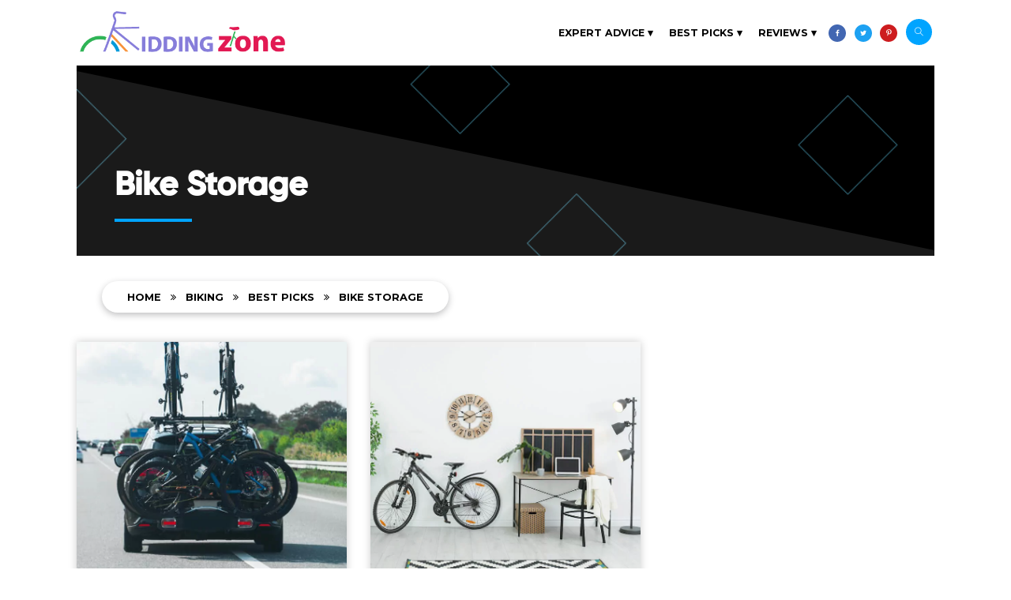

--- FILE ---
content_type: text/html; charset=UTF-8
request_url: https://kiddingzone.com/biking/best-picks/storage/
body_size: 2432
content:
<!DOCTYPE html>
<html>
<head>
	<title>Bike Storage</title>
	<meta name="viewport" content="width=device-width, initial-scale=1">
	<meta name="description" content="We have reviewed the best bike storage solutions for bikes for the entire family. We have also the best bike racks that can accommodate kids'bikes.">
	<meta name="robots" content="noindex, follow">
	<link rel="canonical" href="https://kiddingzone.com/biking/best-picks/storage/">
	<link rel="stylesheet" type="text/css" href="../../../css/main.css">
	<link href="https://fonts.googleapis.com/css?family=Montserrat:300,400,600,700" rel="stylesheet">
	<link rel="stylesheet" type="text/css" href="../../../css/font-awesome-4.7.0/css/font-awesome.min.css">
	<link rel="stylesheet" type="text/css" href="../../../css/themify-icons/themify-icons.css">
	<link rel="shortcut icon" type="image/png" href="../../../assets/img/favicon.png"/>
</head>
<body>
	<header>
	<div class="logo">
		<a href="/"><img src="/img/logo.png" alt="kiddingzone-logo"></a>
	</div>
	<div class="menu">
		<ul class="navigation">
			
			<li class="top_menu">
				<span>EXPERT ADVICE</span>
				<ul class="category_menu">
										<li class="expand_menu">
						<input type="checkbox" name="menu" id="advicebiking">
						<label for="advicebiking">Biking</label>
												<ul class="subcategory_menu">
														<li><a href="/biking/advice/balance-bikes">Balance Bikes</a></li>
														<li><a href="/biking/advice/seats">Bike Seats</a></li>
														<li><a href="/biking/advice/storage">Bike Storage</a></li>
														<li><a href="/biking/advice/bmx-bikes">BMX Bikes</a></li>
														<li><a href="/biking/advice/clothes-accessories">Clothes/Accessories</a></li>
														<li><a href="/biking/advice/helmets">Helmets</a></li>
														<li><a href="/biking/advice/mountain-biking">Mountain Bikes</a></li>
														<li><a href="/biking/advice/pads-gear">Pads and Gear</a></li>
														<li><a href="/biking/advice/pedal-bikes">Pedal Bikes</a></li>
														<li><a href="/biking/advice/kids-scooters">Scooters</a></li>
														<li><a href="/biking/advice/trailers">Trailers</a></li>
													</ul>
					</li>
																<li class="expand_menu">
						<input type="checkbox" name="menu" id="advicetrackers">
						<label for="advicetrackers">Trackers</label>
												<ul class="subcategory_menu">
														<li><a href="/trackers/advice/fitness-trackers">Fitness Trackers</a></li>
														<li><a href="/trackers/advice/smart-watches">Smart Watches</a></li>
													</ul>
					</li>
															</ul>
			</li>
				
			<li class="top_menu">
				<span>BEST PICKS</span>
				<ul class="category_menu">
										<li class="expand_menu">
						<input type="checkbox" name="menu" id="best-picksbiking">
						<label for="best-picksbiking">Biking</label>
												<ul class="subcategory_menu">
														<li><a href="/biking/best-picks/balance-bikes">Balance Bikes</a></li>
														<li><a href="/biking/best-picks/bike-seats">Bike Seats</a></li>
														<li><a href="/biking/best-picks/storage">Bike Storage</a></li>
														<li><a href="/biking/best-picks/bmx-bikes">BMX Bikes</a></li>
														<li><a href="/biking/best-picks/clothes-accessories">Clothes/Accessories</a></li>
														<li><a href="/biking/best-picks/helmets">Helmets</a></li>
														<li><a href="/biking/best-picks/kids-mtb-bikes">Mountain Bikes</a></li>
														<li><a href="/biking/best-picks/pads-gear">Pads and Gear</a></li>
														<li><a href="/biking/best-picks/pedal-bikes">Pedal Bikes</a></li>
														<li><a href="/biking/best-picks/kids-scooters">Scooters</a></li>
														<li><a href="/biking/best-picks/trailers">Trailers</a></li>
													</ul>
					</li>
																<li class="expand_menu">
						<input type="checkbox" name="menu" id="best-pickstrackers">
						<label for="best-pickstrackers">Trackers</label>
												<ul class="subcategory_menu">
														<li><a href="/trackers/best-picks/fitness-trackers">Fitness Trackers</a></li>
														<li><a href="/trackers/best-picks/smart-watches">Smart Watches</a></li>
													</ul>
					</li>
															</ul>
			</li>
				
			<li class="top_menu">
				<span>REVIEWS</span>
				<ul class="category_menu">
										<li class="expand_menu">
						<input type="checkbox" name="menu" id="reviewsbiking">
						<label for="reviewsbiking">Biking</label>
												<ul class="subcategory_menu">
														<li><a href="/biking/reviews/balance-bikes">Balance Bikes</a></li>
														<li><a href="/biking/reviews/seats">Bike Seats</a></li>
														<li><a href="/biking/reviews/storage">Bike Storage </a></li>
														<li><a href="/biking/reviews/bmx-bikes">BMX Bikes</a></li>
														<li><a href="/biking/reviews/clothes-accessories">Clothes/Accessories</a></li>
														<li><a href="/biking/reviews/helmets">Helmets</a></li>
														<li><a href="/biking/reviews/kids-mountain-bikes">Mountain Bikes</a></li>
														<li><a href="/biking/reviews/pads-gear">Pads and Gear</a></li>
														<li><a href="/biking/reviews/pedal-bikes">Pedal Bikes</a></li>
														<li><a href="/biking/reviews/kids-scooters">Scooters</a></li>
														<li><a href="/biking/reviews/trailers">Trailers</a></li>
													</ul>
					</li>
																<li class="expand_menu">
						<input type="checkbox" name="menu" id="reviewstrackers">
						<label for="reviewstrackers">Trackers</label>
												<ul class="subcategory_menu">
														<li><a href="/trackers/reviews/fitness-trackers">Fitness Trackers</a></li>
														<li><a href="/trackers/reviews/smart-watches">Smart Watches</a></li>
													</ul>
					</li>
															</ul>
			</li>
						<!-- <li><span><a href="">BLOG</a><span></li> -->
											<li class="head-icons"><a href="https://www.facebook.com/" class="branding"><i class = "fa fa-facebook circular"></i></a></li>
			
											<li class="head-icons"><a href="https://twitter.com/" class="branding"><i class = "fa fa-twitter circular"></i></a></li>
			
											<li class="head-icons"><a href="https://www.pinterest.com/" class="branding"><i class="ti-pinterest"></i></a></li>
			
			
				
				<li class="head-icons"><a href="" class="search"><i class="ti-search"></i></a></li>	
		</ul>
	</div>
	<span class="menu_wrapper">
		<span class="mobile_menu"></span>
	</span>
</header>	<section class="body">
		<div class="category_top">
			<div class="category_label">
				<h1>Bike Storage</h1>
			</div>
		</div>
		<div class="this_category">
			<span class="crumbs_inner">
			<a href="/"> Home </a> <i class="fa fa-angle-double-right"></i> <a href="/biking/"> Biking </a> <i class="fa fa-angle-double-right"></i> <a href="/biking/best-picks/"> Best Picks</a> <i class="fa fa-angle-double-right"></i> Bike Storage			</span>	
		</div>
		<div class="related_wrapper">
			<div class="featured_content">
			
				<!-- Start loop -->
				<div class="single_post">
					<a class="single_post_link" href="/best-hitch-bike-racks-for-cycling-families">
						<div class="single_post_image">
							<img src="../../../img/1638465991.webp" alt="best-hitch-bike-racks-for-cycling-families" />
							<span class="blurr_post"></span>
						</div>
						<div class="single_post_title">
							<span class="category_name">
								# Bike Storage							</span>
							<span class="post_title">
								Best Hitch Bike Racks loved by Parents who Cycle							</span>
							<span class="post_cta">
								see more
							</span>
						</div>
					</a>
				</div>
				<!-- End loop -->
			
				<!-- Start loop -->
				<div class="single_post">
					<a class="single_post_link" href="/ideal-kids-and-family-bike-storage-solutions">
						<div class="single_post_image">
							<img src="../../../img/1623562333.png" alt="ideal-kids-and-family-bike-storage-solutions" />
							<span class="blurr_post"></span>
						</div>
						<div class="single_post_title">
							<span class="category_name">
								# Bike Storage							</span>
							<span class="post_title">
								Bike Storage ideas (Indoors, Outdoors, and Garages)							</span>
							<span class="post_cta">
								see more
							</span>
						</div>
					</a>
				</div>
				<!-- End loop -->
				

			</div>
		</div>
	</section>

	<section class="grey_section">
		<div class="email_bg_img">
	<div class="email_bg">
		<div class="email_form rotated_triangle">
			<span class="the_best">The Best</span>
			<span class="the_best_title">Advice, Comparisons &amp; Gear Reviews</span>
			<span  class="the_best_to">Straight to your inbox</span>
			<form>
				<input type="email" name="email" class="email_entry" placeholder="ENTER YOUR EMAIL" />
				<span class="confirmation_checkbox">
					<input type="checkbox" name="confirm" id="confirmation" />
					<label for="confirmation" class="custom_check"></label>
					<label>Sign up to KiddingZone mailing list</label>
				</span>
				<button>Join Now</button>
			</form>
		</div>
	</div>
</div>	</section>

	<footer>
	<div class="footer">
		<img src="/img/logo.png">
		<span><a href=" /about-us">About us</a></span>
		<span><a href=" /contact">Contact us</a></span>
		<span><a href=" /privacy-policy">Privacy policy</a></span>
		<span><a href=" /sitemap-index.xml">Sitemaps</a></span>
		<span style="font-size: 0;">
			<a class="social" href=""><i class="ti-twitter-alt"></i></a>
			<a class="social" href=""><i class="ti-facebook"></i></a>
			<a class="social" href=""><i class="ti-pinterest"></i></a>
			<a class="social" href=""><i class="ti-instagram"></i></a>
		</span>
		<span class="footer-links">
			<span>Kidding Zone &copy; 2025</span>
			<span><a href=" /affiliate-disclosure">Affiliate Disclosure</a></span>
			<span><a href="">Terms of use</a></span>
		</span>
	</div>
</footer>

<!-- Global site tag (gtag.js) - Google Analytics -->
<script async src="https://www.googletagmanager.com/gtag/js?id=G-1WG7S63GWT"></script>
<script>
  window.dataLayer = window.dataLayer || [];
  function gtag(){dataLayer.push(arguments);}
  gtag('js', new Date());

  gtag('config', 'G-1WG7S63GWT');
</script>	<!--Google Script-->
	<script src="//ajax.googleapis.com/ajax/libs/jquery/3.1.1/jquery.min.js"></script>
	<script src="../../../assets/js/app.js"></script>
<script defer src="https://static.cloudflareinsights.com/beacon.min.js/vcd15cbe7772f49c399c6a5babf22c1241717689176015" integrity="sha512-ZpsOmlRQV6y907TI0dKBHq9Md29nnaEIPlkf84rnaERnq6zvWvPUqr2ft8M1aS28oN72PdrCzSjY4U6VaAw1EQ==" data-cf-beacon='{"version":"2024.11.0","token":"ad660b676ca2491abfcd8450ba3cb4c2","r":1,"server_timing":{"name":{"cfCacheStatus":true,"cfEdge":true,"cfExtPri":true,"cfL4":true,"cfOrigin":true,"cfSpeedBrain":true},"location_startswith":null}}' crossorigin="anonymous"></script>
</body>
</html>

--- FILE ---
content_type: text/css
request_url: https://kiddingzone.com/css/main.css
body_size: 6918
content:
body,html{padding:0;margin:0;overflow-x:hidden}@font-face{font-family:Gilroy-Bold;src:url(../fonts/Gilroy-Bold.ttf)}@font-face{font-family:'Gotham Book';font-style:normal;font-weight:400;src:local('../fonts/Gotham Book'),url(../fonts/GOTHAMBOOK.woff) format('woff')}br{display:none}a{text-decoration:none;color:#00a4ff}a:hover{color:#ccc}header{display:flex;align-items:center;justify-content:space-between;padding:0 7.6%;position:sticky;top:0;z-index:100;background:#fff}.videowrapper{position:relative;padding-bottom:56.25%;height:0;overflow:hidden;box-shadow:0 0 20px #fff;margin:2rem 0}.videowrapper iframe{position:absolute;top:0;left:0;width:100%;height:100%}.logo,.menu{display:inline-block;padding:0}.logo img{width:270px;height:auto}ul.navigation{margin:0;padding:0}ul.navigation li{display:inline-block;padding:1.95rem 0;font-size:12.5px;font-family:Montserrat,sans-serif;font-weight:700;color:#000;margin:0 .5rem;cursor:pointer;position:relative}ul.navigation li.head-icons{padding:0;margin:0;font-weight:400}ul.navigation li.top_menu span{display:block;position:relative}ul.navigation li.top_menu span:after{content:' \25BE';transition:.25s}ul.navigation li.top_menu_new span:after{content:' \25B4'}ul.navigation li a{text-decoration:none;padding:2rem .2rem;color:#000}ul.navigation li a:hover,ul.navigation li.top_menu:hover{color:#00a4ff}ul.category_menu{position:absolute;top:100%;left:0;background:#fff;padding:0;box-shadow:inset -2px 0 20px #eaeaea;max-height:0;min-width:200px;overflow:hidden}ul.category_menu_small{max-height:1000%}@media screen and (min-width:680px){ul.navigation li.top_menu.hover ul.category_menu,ul.navigation li.top_menu:hover ul.category_menu{max-height:1000%;transition-timing-function:ease-in-out;transition:3s}ul.navigation li.top_menu span:hover:after{content:' \25B4';color:#00a4ff}.for_mobile{display:none!important}}ul.category_menu li{padding:0;margin:0;text-transform:uppercase;display:block;width:100%}ul.category_menu li label{display:block;padding:.6rem 1.2rem;transition:.25s;cursor:pointer}ul.category_menu_small li label{padding:.6rem 2rem;transition:.5s}ul.category_menu li label:hover,ul.category_menu li:hover{background:#dae9ee}ul.subcategory_menu{max-height:0;overflow:hidden;display:block;padding:0}ul.subcategory_menu li{text-transform:none;display:block;padding:0;width:100%;box-sizing:border-box}ul.subcategory_menu li a{padding:.4rem .8rem;transition:.25s;border-radius:1.8rem;display:block;margin:0;white-space:nowrap}ul.subcategory_menu li a:hover{background:#fff}.expand_menu input{display:none}.expand_menu label{position:relative}.expand_menu input+label:after{content:' \25BE';transition:.25s;position:absolute;right:1rem}.expand_menu input:checked+label:after{content:' \25B4'}.expand_menu input:checked~ul.subcategory_menu{max-height:100%;padding:0 1rem 1rem;transition:.4s ease-in-out}.category_link{padding:1rem 0 6rem;text-align:center;display:block}a.branding i{height:22px;width:22px;font-size:.55rem;border-radius:50%;background:#00a4ff;display:table-cell;vertical-align:middle;text-align:center;color:#fff}a.branding i.fa-facebook{background:#4267b2}a.branding i.fa-twitter{background:#1da1f2}a.branding i.ti-pinterest{background:#cd1c1f}a.branding i.fa-youtube{background:red}a.branding i.ti-instagram{background:radial-gradient(150.57px at -5.42% 118.33%,#fdd97c 0,#f87e30 22.1%,#d42e76 49.72%,#9537bc 75.69%,#505fd2 100%)}a.search i{height:33px;width:33px;font-size:.7rem;border-radius:50%;background:#00a4ff;display:table-cell;vertical-align:middle;text-align:center;color:#fff}span.menu_wrapper{align-items:center;justify-content:space-around;cursor:pointer;height:27px;width:27px;position:relative;transition:.2s;display:none}span.menu_wrapper_after{transform:rotate(45deg)}span.mobile_menu{display:block;width:27px;height:2px;background:#000;position:absolute;left:50%;transform:translateX(-50%)}span.mobile_menu:after,span.mobile_menu:before{content:'';width:27px;height:2px;background:#000;position:absolute;left:0;transition:.2s}span.mobile_menu:before{top:10px}span.mobile_menu:after{bottom:10px}span.mobile_close:before{top:0}span.mobile_close:after{transform:rotate(-90deg);bottom:0;perspective:1000px}span.mobile_close{background:0 0}.body{width:84.8%;margin:0 auto}.top_slides{display:none;height:470px;background-position:center;background-repeat:no-repeat;background-size:cover;position:relative;animation-name:fadein;animation-duration:.6s}.top_home1{background-image:url(../img/cowboy-boots-style.png)}.top_home2{background-image:url(../img/alligator-cowboy-boots.png)}.top_home3{background-image:url(../img/cowboy-boots.png)}.top_home4{background-image:url(../img/stylish-cowboy-boots.png)}.home_content{padding:2rem 4rem;position:absolute;bottom:0}.good_for{display:block;font-family:Montserrat,sans-serif;font-weight:700;font-size:14px;color:#00a4ff;text-transform:uppercase;margin:1.3rem 0}.link_wrapper{display:block;margin:2.5rem 0}.home_to_page{text-decoration:none;background-color:rgba(0,0,0,.4);border:1px solid #00a4ff;padding:.8rem 3rem;border-radius:2rem;font-size:1rem;color:#fff;font-family:Montserrat;font-weight:400;transition:.2s;text-transform:uppercase}.home_to_category:hover,.home_to_page:hover{background:#00a4ff;color:#fff}.page_navigation{padding:2rem 0;display:flex;justify-content:space-between}.left_arrow,.right_arrow{display:inline-block;height:44px;width:44px;border:1px solid #00a4ff;border-radius:50%;cursor:pointer;transition:.25s;position:relative}.left_arrow:before,.right_arrow:before{content:'';position:absolute;left:50%;top:50%;transform:translateY(-50%) translateX(-50%);height:0;width:0;border-top:7px solid transparent;border-bottom:7px solid transparent;transition:.25s}.left_arrow:before{border-right:12px solid #00a4ff}.right_arrow:before{border-left:12px solid #00a4ff}.left_arrow:hover,.right_arrow:hover{background:#00a4ff;color:#fff}.left_arrow:hover:before{border-right-color:#fff}.right_arrow:hover:before{border-left-color:#fff}.page_numbers span{font-family:Montserrat,sans-serif;font-size:.9rem;font-weight:300;display:inline-block;margin:0 1rem;line-height:22px;color:#666;cursor:pointer}.page_numbers span.displayed{border-bottom:1px solid #00a4ff}.home_to_category{text-decoration:none;background-color:#000;padding:.8rem 2rem;border-radius:2rem;color:#fff;font-family:Montserrat,sans-serif;font-weight:300;transition:.2s;text-transform:uppercase;font-size:.9rem}.single_group{position:relative;z-index:3}.single_group:hover{z-index:4}.single_group img{width:100%;height:100%;object-fit:cover}.group_wrap{position:absolute;right:0;left:0;margin:auto;bottom:-24px;width:88%;background:#fff;transition:.4s}.category_title{padding:1rem;position:relative;margin:1rem 0;text-align:center}.category_title:after{content:'';position:absolute;height:1px;background:#00a4ff;width:10%;left:42.5%;bottom:0}.category_list{padding:0 0 1rem;margin:0 1rem .5rem;text-align:center;height:140px;overflow-y:hidden;transition:.4s;position:relative}.category_list::-webkit-scrollbar{width:6px}.category_list::-webkit-scrollbar-track{border-radius:10px}.category_list::-webkit-scrollbar-thumb{background:#ccc;border-radius:10px}.category_list ul{padding:0;margin:0;list-style-type:none}.category_list ul li{line-height:2.2;font-family:Montserrat,sans-serif;font-weight:300;font-size:1rem}.category_list ul li a{text-decoration:none;color:#000}.category_list ul li a:hover{color:#00a4ff}.group_wrap:hover{cursor:pointer;bottom:-72px}.group_wrap.hover.category_list,.group_wrap:hover .category_list{height:268px;overflow-y:scroll;transition:.4s;z-index:5;margin:0 1rem}.categorizer{padding:0;margin:0;font-size:1.6rem}.category_a a{padding:1rem 0;text-align:center;text-decoration:none;font-family:Montserrat,sans-serif;font-size:1rem;font-weight:300;text-transform:uppercase;color:#fff;display:block;background-color:#000}.top_bg{height:520px;position:relative}.top_bg img{width:100%;height:100%;object-fit:cover}.top_content{top:0;bottom:0;width:100%;box-sizing:border-box;position:absolute;background:rgba(0,0,0,.5)}.fa-angle-double-right{margin:0 .5rem}.crumb_pages{position:absolute;top:1.5rem;left:2rem}.breadcrumbs{color:hsla(0,0%,100%,.5);padding:1.5rem 3rem}.breadcrumbs a,.crumb_pages a{color:hsla(0,0%,100%,.5);text-decoration:none;font-family:Montserrat,sans-serif;font-size:.9rem;text-align:left;transition:.25s}.breadcrumbs a:hover,.crumb_pages a:hover{color:#00a4ff}.bc_collapse{display:none;position:absolute;left:0;top:50%;transform:translateY(-50%);height:30px;width:30px;border-radius:50%;border:1px solid #00a4ff;cursor:pointer}.bc_collapse:before{position:absolute;content:'\f101';font-family:Fontawesome;color:hsla(193.8,41.7%,47.1%,90%);font-size:1.1rem;left:50%;top:50%;transform:translateY(-50%) translateX(-50%)}.bc_collapse_active{left:-1px}.bc_collapse_active:before{content:'\f100'}.titles{width:83%;margin:0 auto;padding:0;text-align:center}.white{color:#fff}.authors{font-size:0;display:block;color:#00a4ff;text-transform:uppercase;padding:.5rem 0;position:relative}.authors:before{content:'';position:absolute;top:0;left:47.5%;width:5%;height:1px;background-color:#fff}.author{display:inline-block;height:50px;width:50px;border-radius:50%;vertical-align:middle}.author img{width:100%;height:100%;object-fit:contain;border-radius:50%}.authorname{height:50px;display:inline-block;line-height:50px;vertical-align:middle;padding:0 1rem;font-family:Montserrat,sans-serif;font-weight:700;font-size:13px}h1,h2,h3,h4,h5,h6{font-family:Gilroy-Bold,sans-serif;color:#0c0c0c}h1{font-size:2.6rem;line-height:1.4;padding:0;margin:.5rem 0}h2{font-size:2.4rem}h3{font-size:1.6rem}h4{font-size:1.5rem}h5,h6{font-size:1.2rem}li,p{font-size:1.12rem;line-height:1.7;font-family:Montserrat,sans-serif}td,th{font-family:Montserrat,sans-serif;font-size:1rem;padding:.5rem}strong{font-weight:600}.head{text-align:left}.wrapper{width:83%;padding:0;background:#fff;margin:auto;margin-top:-230px;position:relative}.related_wrapper{width:100%;padding:0;margin:auto;position:relative}.content{padding:2rem 0;text-align:justify}.content img{max-width:100%;height:auto;margin:1rem 0}.content h1,.content h2,.content h3,.content h4,.content h5,.content h6{text-align:left}.product_review{box-shadow:0 0 6px 2px #ccc;margin:3.4rem auto}.product_name{padding:1rem 2rem}span.product_number{width:40px;height:40px;border-radius:.5rem;background:#00a4ff;transform:rotate(45deg);margin-right:1rem;display:inline-block;vertical-align:middle}span.number_product{display:table-cell;vertical-align:middle;color:#fff;width:40px;height:40px;text-align:center;font-size:1.3rem;font-family:Raleway,sans-serif;transform:rotate(-45deg)}span.name_product{font-family:Montserrat,sans-serif;font-weight:700;font-size:1.4rem;display:inline-block;vertical-align:middle;max-width:79%}.product_image{text-align:center;margin-bottom:2rem;position:relative;transition:.2s}.blurr_hover{background:-webkit-linear-gradient(0deg,#e5e5e5,rgba(255,255,255,.2),transparent,rgba(255,255,255,.2),#fff,#e5e5e5);width:100%;text-align:center;line-height:350px;position:absolute;left:0;right:0;top:0;bottom:0;transition:.2s}.blurr_hover:hover{background:rgba(0,0,0,.5)}span.see_reviews{width:0;height:0;position:absolute;top:0;bottom:0;left:0;right:0;transform:rotate(45deg);transition:.4s ease;margin:auto}.blurr_hover:hover>span.see_reviews{width:18%;padding-top:18%;border:1px solid #00a4ff}span.see_reviews_txt{position:absolute;left:0;right:0;margin:auto;top:50%;transform:translateY(-50%)}.see_reviews_txt span{transition:.3s ease;display:none;color:#fff;font-family:Montserrat,sans-serif;font-weight:400;font-size:14px;line-height:2;animation-name:fadein;animation-duration:.8s;vertical-align:middle;position:relative}.blurr_hover:hover>.see_reviews_txt span{display:inline-block}.see_reviews_txt span:after{content:'\f101';font-family:Fontawesome;color:orange;position:absolute;bottom:-2rem;left:50%;transform:translateX(-50%);font-size:1.4rem;animation-name:fadein;animation-duration:.4s;font-weight:400}@keyframes fadein{from{opacity:.4}to{opacity:1}}@keyframes grows{from{font-size:6px}to{font-size:17px}}@keyframes grow{from{font-size:8px}to{font-size:13px}}.product_image img{width:45%;height:auto;vertical-align:middle}.product_link{text-align:center;padding:1rem 2rem}.product_link a{background-color:#ff9816;padding:.9rem 1.5rem;white-space:nowrap;text-decoration:none;color:#fff;font-size:.8rem;text-transform:uppercase;box-shadow:0 10px 20px #ccc;font-family:Montserrat,sans-serif;font-weight:600;transition:.2s;display:inline-block;position:relative}.product_link a:after,.top_link_a:after{content:'\2794';position:absolute;color:gold;text-align:center;top:0;left:0;width:0;height:100%;font-size:0;background-color:#000;transition:.25s;border-radius:3rem}.product_link a:after{line-height:46px}.top_link_a:after{line-height:36px}.product_link a:hover:after{width:100%;font-size:32px}.top_link_a:hover:after{font-size:28px;width:100%}.product_link a:hover{background-color:transparent;color:gold;box-shadow:none}.product_link a i{margin-left:.5rem}.product_info{padding:1rem 2rem}.body_title{text-align:center}.page_titles{text-align:center!important}.body_title,.page_titles{overflow:hidden;margin:-1rem 0 2rem;padding:0;font-size:2.4rem}.body_title:after,.body_title:before,.page_titles:after,.page_titles:before{background-color:#00a4ff;content:'';display:inline-block;height:1px;outline:0;border:none;position:relative;vertical-align:middle;width:50%}.body_title:before,.page_titles:before{right:2rem;margin-left:-50%}.body_title:after,.page_titles:after{left:2rem;margin-right:-50%}.top_options{display:flex;box-shadow:0 24px 36px -11px rgba(0,0,0,.1);margin-bottom:1.5rem}.top_options span.arrow{position:absolute;top:120px;background:#fff;z-index:10;display:none}.top_options span.left_arrow{left:-25px}.top_options span.right_arrow{right:-25px}.special_link{text-decoration:none;color:#444}.top_option{flex:1;border:1px solid #ccc}.top_option:first-of-type{border-right:1px solid transparent;margin-right:-1px}.top_option:last-of-type{border-left:1px solid transparent;margin-left:-1px}.top_option:hover{border:1px solid #00a4ff;z-index:10}.top_img{position:relative;text-align:center;padding:.5rem .8rem;min-height:230px}.top_img img:not(:first-child){width:80%;height:auto}.top_img img:not(:last-child){width:50%;height:auto;margin-top:-.9rem}.top_name{padding:.6rem .8rem;text-align:center;height:48px;position:relative}.top_name:before{content:'';position:absolute;top:0;left:45%;width:10%;height:1px;background:#00a4ff}.top_name h3{font-family:Montserrat,sans-serif;font-weight:600;font-size:1rem;line-height:1.4;padding:0;margin:0}.top_rating{padding:0 .8rem 1rem .8rem;text-align:center;color:gold}.top_rating i{margin:.3rem}.top_link{padding:2.5rem .8rem;text-align:center;border-top:1px solid #ccc}a.top_link_a{text-decoration:none;font-family:Montserrat,sans-serif;font-weight:600;font-size:12px;color:#fff;text-transform:uppercase;background-color:#13a93a;padding:.7rem 1.2rem;box-shadow:0 0 25px #a0dcb0;transition:.2s;position:relative}a.top_link_a:hover{background-color:transparent;color:gold;box-shadow:none}.top_link_a i{margin-left:.3rem}.ratings_feedback{display:flex;border-top:1px solid #b5d3dd;margin-bottom:1rem}.ratings_values{flex:1;padding:2rem 0}.ratings_values h5{text-transform:uppercase;font-family:Montserrat,sans-serif;font-size:.9rem;display:inline-block;margin:0;padding:0 0 1rem}.ratings_stars{margin:0 .5rem;display:inline-block}.ratings_stars i{color:#00a4ff;font-size:1.1rem}.ratings_number{display:inline-block;font-family:Gilroy-Bold,sans-serif;color:#00a4ff;padding:.2rem 0;vertical-align:middle}.rating_users{display:block;font-family:Montserrat,sans-serif;font-weight:lighter;font-size:.8rem}.ratings_button{flex:1;text-align:right;padding:2rem 0}.add_rating,.email_form button,.submit{display:inline-block;border:none;padding:1rem 2.4rem;border-radius:2rem;color:#fff!important;font-family:Montserrat,sans-serif;background-color:#000;cursor:pointer;box-shadow:0 3px 30px #ccc;transition:.2s;text-transform:uppercase;outline:0}.add_rating:hover,.email_form button:hover,.submit:hover{box-shadow:none;background:#00a4ff}.related_content{display:flex;flex-flow:wrap row;padding:0 0 3rem}.featured_content,.other_content{display:flex;flex-flow:wrap row;padding:0 0 3rem}.featured_content:last-child,.related_content:last-child{margin-bottom:-11.5rem}.single_group,.single_post{width:31.5%;display:inline-block;box-shadow:0 0 10px #ccc;background:#fff;font-size:0}.single_post{margin:1.3rem 0}.single_group{margin:2rem 0}.single_group:nth-of-type(3n-1),.single_post:nth-of-type(3n-1){margin-left:2.75%;margin-right:2.75%}.single_post_link{color:#000;text-decoration:none;font-size:0;transition:.2s}.single_post_link:hover{color:#fff}.single_post_image{width:100%;position:relative}.single_post_image img{width:100%;height:100%;object-fit:cover}.single_post_image:after{content:'READ MORE';position:absolute;width:50%;left:25%;top:50%;transform:translateY(-50%);font-size:13px;font-family:Montserrat,sans-serif;font-weight:800;color:#fff;text-align:center;display:none;animation-name:grow;animation-duration:.25s}.single_post_link:hover>.single_post_image:after{display:block}.single_post_image:before{content:'';position:absolute;display:block;width:0;height:0;top:0;bottom:0;left:0;right:0;margin:auto;border:none;transform:rotate(45deg);transition:.4s;z-index:10}.single_post_link.hover.single_post_image:before,.single_post_link:hover .single_post_image:before{width:42%;padding-top:42%;border:1px solid #00a4ff}.blurr_post{display:block;position:absolute;bottom:0;top:0;left:0;right:0;background:#000;opacity:0;transition:.2s}.single_post_link.hover.blurr_post,.single_post_link:hover .blurr_post{opacity:.4}.single_post_link.hover.single_post_title,.single_post_link:hover .single_post_title{background:#000}.category_name,.post_cta,.post_title{display:block;text-align:center}.category_name{text-transform:uppercase;font-family:Montserrat,sans-serif;font-weight:800;font-size:.7rem;padding:1rem .8rem;position:relative}.category_name:after{content:'';position:absolute;bottom:0;left:45%;width:10%;height:1px;background-color:#00a4ff}.post_title{padding:1.4rem 1rem;height:38px;font-family:Montserrat,sans-serif;font-weight:800;font-size:18.5px;line-height:1.4}.post_cta{padding:.8rem 0;color:#589db2;font-family:Montserrat,sans-serif;font-size:.8rem;position:relative}.post_cta:after{content:'\02192';position:absolute;width:0;top:0;bottom:0;margin:auto;font-size:0;line-height:1.6rem;color:#00a4ff;display:block;background:#000;transition:.25s}.single_post_link.hover.post_cta:after,.single_post_link:hover .post_cta:after{display:block;width:100%;font-size:1.6rem}.grey_section{padding:12rem 0 0;background:#eff0f1}.email_bg_img{background-image:url(../img/family-cycling.png);background-size:50%}.email_bg{padding:2.5rem 0;background-color:rgba(0,0,0,.5);position:relative;overflow:hidden;z-index:2}.email_bg:before{content:'';position:absolute;height:0;width:45%;padding-top:45%;border:1px solid #00a4ff;left:0;right:0;top:0;bottom:0;margin:auto;transform:rotate(45deg)}.email_form{background:#fff;padding:2rem 4rem;width:46%;margin:0 auto;position:relative}.email_form:after,.email_form:before{content:'';position:absolute;top:0;bottom:0;margin-top:auto;margin-bottom:auto;width:24px;height:24px;background:#00a4ff;transform:rotate(45deg)}.email_form:before{left:-12px}.email_form:after{right:-12px}.email_form span{display:block;padding:.5rem 0}.the_best{text-transform:uppercase;font-family:Montserrat,sans-serif;font-weight:800;font-size:14px;color:#00a4ff;text-align:center}.the_best_title{text-transform:uppercase;color:#000;font-family:Montserrat,sans-serif;font-size:1.4rem;font-weight:700;text-align:center;position:relative}.the_best_title:before{position:absolute;content:'';width:5%;left:47.5%;top:0;height:1px;background:#00a4ff}.the_best_to{font-family:Montserrat,sans-serif;color:#00a4ff;font-size:.9rem;font-weight:600;text-align:center}.email_entry{display:block;width:92%;font-family:Montserrat,sans-serif;font-size:1rem;padding:.8rem 4%;margin:1rem auto;border-radius:.3rem;border:1px solid #ccc}.confirmation_checkbox input[type=checkbox]{display:none}.custom_check{display:inline-block;height:16px;width:16px;border-radius:.2rem;border:1px solid #00a4ff;position:relative;margin-right:.3rem}.custom_check:hover{cursor:pointer}.confirmation_checkbox label{font-family:Montserrat,sans-serif;font-size:.8rem;font-weight:600;display:inline-block;vertical-align:middle}input#confirmation:checked label.custom_check:after,input#confirmation:checked+label.custom_check:after{position:absolute;top:50%;left:50%;transform:translateY(-50%) translateX(-50%);content:'\f00c';font-family:Fontawesome;font-size:1rem;color:#00a4ff}.email_form button{width:100%;margin-top:1rem}footer{display:block;background-image:url(../img/footer_bg.png);background-repeat:no-repeat;background-position:top;background-size:cover;background-overflow:hidden}.footer{padding:4rem 8%;background:rgba(0,0,0,.7);color:#fff}.footer img{max-width:250px;height:auto}.footer span{display:block;padding:1rem 0;color:#00a4ff;font-size:1rem;font-weight:600;font-family:Montserrat,sans-serif}a.social:not(:last-child){margin-right:.8rem}.footer span a,.footer span span a{text-decoration:none;font-family:Montserrat,sans-serif;font-weight:600;font-size:1rem;color:#fff;transition:.2s}.footer span a:hover{color:#00a4ff}.footer span span a{color:#00a4ff}.footer span span a:hover{color:#72e0d1}.footer span.footer-links{display:flex;justify-content:space-between}.footer span span{display:inline-block}.footer span span:first-of-type{color:#c2c8cc;font-weight:400}.category_top{background-image:url(../img/footer_bg.png);background-repeat:no-repeat;background-size:cover;background-position:top;position:relative;overflow:hidden;padding:0;font-size:0}.category_top:before{content:'';position:absolute;left:-20%;bottom:-51%;height:100%;width:140%;background:rgba(255,255,255,.1);transform:rotate(11.8deg)}.category_label{text-align:left;padding:7.2rem 3rem 3.2rem}.category_label h1{color:#fff;position:relative;text-align:left;display:inline-block}.category_label h1:after{content:'';position:absolute;left:0;bottom:-16px;width:40%;height:4px;background:#00a4ff}.this_category{margin:2rem 2rem 1rem;padding:0 2rem;font-size:14px;font-family:Montserrat,sans-serif;font-weight:700;text-transform:uppercase;display:inline-block;border-radius:2rem;box-shadow:0 3px 8px 0 rgba(32,33,36,.28)}.this_category a{color:#000;text-decoration:none}.crumbs_inner{display:block;padding:.8rem 0;font-size:.8rem}.pages_top{height:462px;overflow:hidden;position:relative}.pages_top img{height:100%;width:100%;object-fit:cover}.title_wrapper{position:absolute;top:0;left:0;width:100%;height:100%;background:rgba(0,0,0,.4);padding:4rem 13%;box-sizing:border-box;display:table}.top_titles{display:table-cell;vertical-align:middle}.title_wrapper h1{font-size:2.8rem;color:#fff;line-height:1.4;font-family:Gilroy-Bold,sans-serif;font-weight:700;margin-bottom:2.5rem;position:relative}.title_wrapper h1:before{content:'';position:absolute;bottom:-1.5rem;height:5px;width:20%;background:#fff}.title_wrapper .authors:before{content:none}.info_wrapper{padding:0 13%;background:#fff;margin:auto;box-shadow:0 3px 8px 0 rgba(32,33,36,.28);margin-bottom:5rem}.open_more{padding:1rem 2rem;background:#00a4ff;border-radius:2.4rem;font-size:1.4rem;color:#fff;cursor:pointer;margin-bottom:0;transition:.2s}.more_active{border-radius:0;transition:.2s}.open_more:before{content:'\f107';font-family:Fontawesome;margin-right:.4rem;font-size:1.2rem}.more_active:before{content:'\f106';font-family:Fontawesome;margin-right:.4rem;font-size:1.2rem}.collapsible_nav{padding:0 2rem;background:#00a4ff;max-height:0;overflow:hidden;transition:max-height .2s ease-out}.collapsible_nav ol{list-style-type:none;padding:0 .5rem;margin:0 0 1.5rem}.collapsible_nav ol li{margin:.5rem 0}.collapsible_nav ol a{text-decoration:none;border-bottom:1px dotted hsla(0,0%,100%,.2);color:#fff}.comments_box textarea{width:100%;padding:1rem 1.5rem;box-sizing:border-box;border-radius:1.4rem;margin:2rem 0 0;border:none;outline:0;resize:none;box-shadow:0 0 10px 0 rgba(32,33,36,.28);font-size:1rem;font-family:Montserrat,sans-serif;font-weight:lighter;line-height:1.6}.comment_title{width:100%;text-align:left;border-bottom:1px solid #b5d3dd;line-height:.1em;margin:10px 0 20px}.comment_title span{background:#fff;padding:0 20px 0 0}.comments_box input{width:100%;box-sizing:border-box;border-radius:2rem;padding:1rem 1.5rem;margin:2rem 0 0;border:none;outline:0;box-shadow:0 0 10px 0 rgba(32,33,36,.28);font-size:1rem;font-family:Montserrat,sans-serif}.comments{padding:2rem 0}span.single_comment{display:block;padding:0;margin:0;margin-top:1.5rem}.single_comment span:not(:last-child){display:inline-block}span.single_reply{display:flex;align-items:center;padding:0;margin:0;margin-top:1.5rem}span.single_reply span{display:inline-block}.avatar,.avatar2{white-space:nowrap;padding:0}.avatar span:first-of-type,.avatar2 span:first-of-type{margin-right:.5rem}.avatar2{margin-right:1.5rem}.avatar img,.avatar2 img{vertical-align:middle;border-radius:50%;margin:0 auto}span.username{vertical-align:middle;font-family:Montserrat,sans-serif;font-size:.9rem;font-weight:600}span.comment_feedback{background:#00a4ff;border:1px solid #00a4ff;display:block;padding:0 1.5rem;margin-top:1.5rem;border-radius:1.4rem;position:relative}span.reply_feedback{border:1px solid #00a4ff;display:inline-block;padding:0 1.5rem;border-radius:0 1.4rem 0 1.4rem;position:relative}span.comment_feedback:before,span.reply_feedback:before{content:'';width:20px;height:20px;border-top:1px solid #00a4ff;border-left:1px solid #00a4ff;position:absolute;backface-visibility:hidden}span.comment_feedback:before{background:#00a4ff;transform:rotate(45deg);left:3rem;top:-11px}span.reply_feedback:before{background:#fff;left:-11px;top:50%;transform:translateY(-50%) rotate(-45deg)}span.comment_feedback p{color:#fff}span.comment_feedback p,span.reply_feedback p{font-size:1rem}button.submit{margin-top:2rem}.reply-comment,.reply-reply{display:inline-block;margin:0 0 1.5rem;border-radius:1.4rem;padding:.2rem .5rem;text-decoration:none;font-family:Montserrat,sans-serif;font-size:.8rem;font-weight:lighter;backface-visibility:hidden}.reply-comment{color:hsla(0,0%,100%,.5);border:1px solid hsla(0,0%,100%,.5)}.reply-reply{border:1px solid hsla(193.8,41.7%,47.1%,.5);color:#ccc}.pros_cons{font-size:0;padding:4rem 1px 2rem;display:flex;justify-content:space-between;overflow:hidden}.cons,.pros{width:48.5%;display:inline-block;vertical-align:top;box-sizing:border-box;padding:1rem 1.2rem;position:relative}.pros{border:1px solid #0bd30b}.cons{border:1px solid #fb3535}.cons:before,.pros:before{font-size:1rem;font-family:Montserrat,sans-serif;text-align:center;padding:0;line-height:4;height:3.6rem;position:absolute;left:-1px;right:-1px;top:-3.6rem;background:#191a1b}.pros:before{content:'\2600  PROS';color:#0bd30b}.cons:before{content:'\26D4  CONS';color:#fb3535}.cons ul,.pros ul{list-style-type:none;padding:0;margin-left:30px;text-align:left}.cons ul li,.pros ul li{position:relative;font-size:1.1rem}.pros ul li:before{font-family:FontAwesome;content:'\f087';position:absolute;left:-30px;color:#0bd30b}.cons ul li:before{font-family:FontAwesome;content:'\f088';position:absolute;left:-30px;color:#fb3535}.page_info{display:flex;justify-content:space-between;align-items:center}.read_length span{display:inline-block;vertical-align:middle;font-family:Montserrat,sans-serif;font-size:1rem;font-weight:700}.read_length img{width:50px;height:auto}span.content_overview{font-family:Montserrat,sans-serif;position:relative;display:block;font-size:.9rem;cursor:pointer}span.content_overview:before{content:'Show';margin-right:.4rem}span.content_overview:after{content:'\02193';font-family:sans-serif;margin-left:.4rem}span.content_active:before{content:'Hide'}span.content_active:after{content:'\02191'}.content_nav{padding:0;max-height:0;overflow:hidden;box-shadow:0 4px 14px #ccc}.content_nav h2{background:#191a1b;width:100%;color:#fff;font-size:1.1rem;text-transform:uppercase;font-family:Montserrat,sans-serif;font-weight:lighter;margin:0;padding:1rem 2rem}.content_nav ol{list-style-type:none;padding:1rem 2rem;margin:0}.content_nav ol li{margin:.8rem 0;font-size:.9rem}.content_nav ol a{text-decoration:none;border-bottom:1px dotted hsla(0,0%,100%,.2);color:#000;font-weight:700;transition:.2s}.content_nav ol a:hover{color:#00a4ff}.full_nav{max-height:100%;transition:1s;margin-top:1.4rem;margin-bottom:1rem}.table_wrapper{overflow-x:auto}table{border-collapse:collapse;min-width:100%;border:none}td,th{text-align:left;line-height:1.5;color:#000;padding:10px;border:none;border-top:1px solid #ddd;border-bottom:1px solid #ddd}tr:nth-child(odd){background-color:#f9f9f9}tr:first-of-type{background:#b1e3ff;font-weight:700}td br{display:none}@media screen and (max-width:680px){.pros_cons{display:block}.cons,.pros{width:100%}.cons{margin-top:4.8rem}.page_info{margin-top:1.6rem}.content_nav{text-align:center}.content_nav h2{text-align:center;text-transform:none;padding:1rem}header{position:relative;padding:.8rem 1rem;width:100%;box-sizing:border-box}.menu{position:absolute;top:100%;left:0;background:#fff;padding:0;width:100%;box-sizing:border-box;max-height:0;overflow:hidden;transition:.2s}.menu_mobile{max-height:1000%;transition:1s;box-shadow:0 4px 6px 0 rgba(32,33,36,.28)}.logo{width:80%}.logo img{width:80%}span.menu_wrapper{display:flex}ul.navigation{text-align:center}ul.navigation li{display:block;padding:0;margin:0;border-top:1px solid #ccc;text-align:left;font-size:1rem}ul.navigation li span{display:block;padding:.7rem 1rem}ul.navigation li.head-icons{display:inline-block;border:none;margin:1rem .1rem;padding:0}a.branding i{width:33px;height:33px}ul.navigation li.top_menu span:after{position:absolute;right:1rem}ul.subcategory_menu{margin:0;padding:0;background:#f5f5f5}.expand_menu input:checked~ul.subcategory_menu{padding:0}.expand_menu input:checked~ul.subcategory_menu li a{padding:.7rem 2rem}ul.category_menu{position:relative;background:0 0;box-shadow:none}ul.category_menu li{text-transform:none}ul.category_menu li a{padding:.7rem .8rem;margin:0;border-radius:0}ul.category_menu li label{position:relative;font-size:1rem}.expand_menu input+label:after,ul.navigation li.top_menu span:after{content:'\0221F';transform:rotate(-45deg);transform-origin:center}.expand_menu input:checked+label:after,ul.navigation li.top_menu_new span:after{content:'\0221F';transform:rotate(-225deg);transform-origin:center}ul.navigation li.top_menu{hover:none}.category_link{padding:0 0 2rem}h1{font-size:1.8rem}h2{font-size:1.4rem}h3{font-size:1.3rem}h4,h5,h6{font-size:1.1rem}.body{width:100%}.top_slides{height:400px}.home_content{padding:2rem;top:35%;transform:translateY(-50%);width:100%;box-sizing:border-box;text-align:center}.good_for{margin:1rem 0}.home_to_page{display:block;padding:1rem 3rem}.for_desktop{display:none!important}.page_navigation{position:absolute;bottom:0;width:100%;padding:2rem;box-sizing:border-box}.left_arrow,.right_arrow{height:50px;width:50px}.related_wrapper{padding:1rem 1rem 2rem;box-sizing:border-box}.body_title{font-size:1.6rem;margin:0;margin:0}.page_titles{font-size:1.6rem;margin:0}.page_titles:after,.page_titles:before{content:none}.featured_content,.other_content{display:block;padding:0}.other_content{margin-bottom:2.5rem}.single_group,.single_post{width:100%;margin:1.3rem 0!important}.email_bg_img{background-size:100%}.email_bg{padding:1.5rem 1rem}.email_form{width:100%;box-sizing:border-box;padding:2rem}.the_best_title{font-size:1rem}.email_form:after,.email_form:before{height:18px;width:18px}.email_form:before{left:-9px}.email_form:after{right:-9px}.footer{padding:2rem 1rem}.footer span.footer-links{display:block}.footer span span{display:block;width:100%;box-sizing:border-box;margin:.5rem 0}.pages_top{height:398px;border-radius:0}.info_wrapper{width:96%;box-sizing:border-box;padding:0 1rem;box-shadow:none;margin-bottom:0}.wrapper{margin-top:0;width:100%;padding:0 1rem;box-sizing:border-box}.content{text-align:left}.product_review{margin:1.5rem auto}.ratings_feedback{display:block;text-align:center}.ratings_button{flex:none;text-align:center;padding:0}.left_arrow:hover:before{border-right-color:#00a4ff}.right_arrow:hover:before{border-left-color:#00a4ff}.titles{width:100%}.breadcrumbs{color:transparent;transition:.25s;margin:1rem auto;width:32px;height:32px;line-height:30px;padding:0;position:relative;white-space:nowrap}.breadcrumbs a{color:transparent}.crumb_pages{transition:.25s;width:32px;height:32px;line-height:30px;padding:0;white-space:nowrap}.crumb_pages a{color:transparent}.crumb_pages_active{width:90%;position:absolute;left:5%;border:1px solid #00a4ff;padding:0 34px;box-sizing:border-box;border-radius:20px}.crumb_pages_active a{color:#fff}.bc_collapse{display:inline-block}.breadcrumbs_active{width:100%;border:1px solid #00a4ff;border-radius:20px;color:#fff;padding:0 34px;box-sizing:border-box;white-space:nowrap;line-height:30px}.breadcrumbs_active a{color:#fff}.authors{text-transform:none}.author{margin:1rem auto}.authorname{line-height:25px;display:block;padding:0}.top_bg{height:420px}.top_options{width:95%;position:relative;top:-100px;margin:0 auto -100px;background:#fff}.top_option{border:none!important}.top_options span.arrow{display:inline-block}.top_img{height:auto}.top_img img:not(:first-child){width:80%}.product_name{padding:.5rem 1rem}.product_name h3{display:flex;align-items:center}span.product_number{border-radius:50%}span.number_product{font-size:1.2rem}span.name_product{font-size:1.1rem}.product_image img{width:60%}.blurr_hover{display:none}.product_info{padding:.5rem 1rem}.category_list{overflow-y:scroll;height:268px}.group_wrap{bottom:-24px!important}.this_category{width:94%;box-sizing:border-box;margin:2rem auto 0;display:block;white-space:nowrap}.crumbs_inner,.crumbs_pages{overflow:hidden;overflow-x:auto;white-space:nowrap}.crumbs_pages{display:block;width:100%;box-sizing:border-box;height:30px}.breadcrumbs::-webkit-scrollbar,.crumbs_inner::-webkit-scrollbar,.crumbs_pages::-webkit-scrollbar{width:0;height:0}.comments_box{margin-top:3rem}.avatar2{white-space:normal;text-align:center}.avatar2 span{display:block;white-space:nowrap;text-align:center;margin:.5rem 0}.title_wrapper{padding:1rem 2rem}.title_wrapper h1{font-size:1.4rem;margin-bottom:1rem;font-family:Montserrat,sans-serif}}

--- FILE ---
content_type: application/javascript; charset=utf-8
request_url: https://kiddingzone.com/assets/js/app.js
body_size: 360
content:
$(document).ready((function(){$("#sndcmmnt").click((function(){var e=$("#usercomment").val(),l=$("#useremail").val(),n=$("#username").val(),t=$("#unhead").val(),a=document.getElementById("subscribedInput").checked;$.ajax({type:"post",url:"php/post_comment.php",data:{ucomment:e,uemail:l,uname:n,uheader:t,checkbox:a},success:function(e){Snackbar.show({text:e,showAction:!1,backgroundColor:"#e91e63",duration:5e3,pos:"bottom-left"})}})})),$("#sndreply").click((function(){var e=$("#userreply").val(),l=$("#useremailr").val(),n=$("#usernamer").val(),t=$("#unhead").val(),a=$("#comment_id").val();$.ajax({type:"post",url:"php/post_reply.php",data:{ureply:e,uemailr:l,unamer:n,uheader:t,ucommentid:a},success:function(e){Snackbar.show({text:e,showAction:!1,backgroundColor:"#e91e63",duration:5e3,pos:"bottom-left"})}})})),$("#reg_user").click((function(){var e=$("#act").val(),l=$("#smail").val();$.ajax({type:"post",url:"php/subscribe.php",data:{user_activity:e,user_email:l},success:function(e){Snackbar.show({text:e,showAction:!1,backgroundColor:"#e91e63",duration:7e3,pos:"bottom-left"}),$("#act, #smail").val("")}})})),$(".replycomment").on("click",(function(e){var l=$(this).data("id");e.preventDefault(),$("#comment_id").attr("value",l)})),$(".replycomment").click((function(){var e=document.getElementById("myModal"),l=document.getElementsByClassName("close")[0];e.style.display="block",l.onclick=function(){e.style.display="none"},window.onclick=function(l){l.target==e&&(e.style.display="none")}}))})),$(window).width()<680&&$(".top_menu").click((function(){$(this).toggleClass("top_menu_new"),$(this).find(".category_menu").toggleClass("category_menu_small")})),$(".menu_wrapper").click((function(){$(".mobile_menu").toggleClass("mobile_close"),$(this).toggleClass("menu_wrapper_after"),$(".menu").toggleClass("menu_mobile")}));var slideIndex=1;function moveSlide(e){revealSlide(slideIndex+=e)}function currentShown(e){revealSlide(slideIndex=e)}function revealSlide(e){var l,n=document.getElementsByClassName("top_slides"),t=document.getElementsByClassName("number");for(e>n.length&&(slideIndex=1),e<1&&(slideIndex=n.length),l=0;l<n.length;l++)n[l].style.display="none";for(l=0;l<t.length;l++)t[l].className=t[l].className.replace(" displayed","");n[slideIndex-1].style.display="block",t[slideIndex-1].className+=" displayed"}revealSlide(slideIndex);